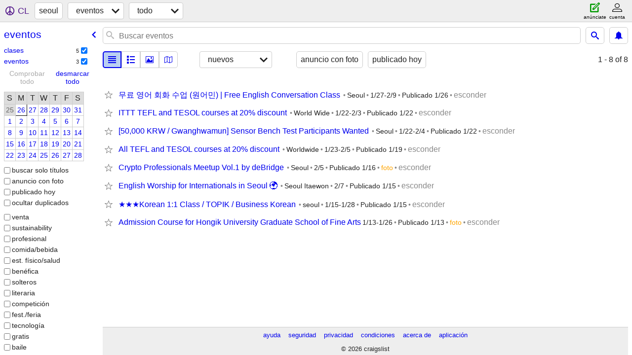

--- FILE ---
content_type: text/html; charset=utf-8
request_url: https://seoul.craigslist.org/search/eee?lang=es&cc=mx
body_size: 2858
content:
<!DOCTYPE html>
<html>
<head>
    
	<meta charset="UTF-8">
	<meta http-equiv="X-UA-Compatible" content="IE=Edge">
	<meta name="viewport" content="width=device-width,initial-scale=1">
	<meta property="og:site_name" content="craigslist">
	<meta name="twitter:card" content="preview">
	<meta property="og:title" content="seoul eventos/clases - craigslist">
	<meta name="description" content="seoul eventos/clases - craigslist">
	<meta property="og:description" content="seoul eventos/clases - craigslist">
	<meta property="og:url" content="https://seoul.craigslist.org/search/eee">
	<title>seoul eventos/clases - craigslist</title>
	<link rel="canonical" href="https://seoul.craigslist.org/search/eee">
	<link rel="alternate" href="https://seoul.craigslist.org/search/eee" hreflang="x-default">



    <link rel="icon" href="/favicon.ico" id="favicon" />

<script type="application/ld+json" id="ld_searchpage_data" >
    {"@type":"SearchResultsPage","description":"Eventos/Clases in Seoul","breadcrumb":{"@type":"BreadcrumbList","@context":"https://schema.org","itemListElement":[{"position":1,"item":"https://seoul.craigslist.org","name":"seoul.craigslist.org","@type":"ListItem"},{"position":2,"item":"https://seoul.craigslist.org/search/eee?lang=es&cc=mx","name":"events","@type":"ListItem"}]},"@context":"https://schema.org"}
</script>



    <style>
        body {
            font-family: sans-serif;
        }

        #no-js {
            position: fixed;
            z-index: 100000;
            top: 0;
            bottom: 0;
            left: 0;
            right: 0;
            overflow:auto;
            margin: 0;
            background: transparent;
        }

        #no-js h1 {
            margin: 0;
            padding: .5em;
            color: #00E;
            background-color: #cccccc;
        }

        #no-js  p {
            margin: 1em;
        }

        .no-js header,
        .no-js form,
        .no-js .tsb,
        .unsupported-browser header,
        .unsupported-browser form,
        .unsupported-browser .tsb {
            display: none;
        }

        #curtain {
            display: none;
            position: fixed;
            z-index: 9000;
            top: 0;
            bottom: 0;
            left: 0;
            right: 0;
            margin: 0;
            padding: 0;
            border: 0;
            background: transparent;
        }

        .show-curtain #curtain {
            display: block;
        }

        #curtain .cover,
        #curtain .content {
            position: absolute;
            display: block;
            top: 0;
            bottom: 0;
            left: 0;
            right: 0;
            margin: 0;
            padding: 0;
            border: 0;
        }

        #curtain .cover {
            z-index: 1;
            background-color: white;
        }

        .show-curtain #curtain .cover {
            opacity: 0.7;
        }

        .show-curtain.clear #curtain .cover {
            opacity: 0;
        }

        .show-curtain.opaque #curtain .cover {
            opacity: 1;
        }

        #curtain .content {
            z-index: 2;
            background: transparent;
            color: #00E;

            display: flex;
            flex-direction: column;
            justify-content: center;
            align-items: center;
        }

        .unrecoverable #curtain .content,
        .unsupported-browser #curtain .content {
            display: block;
            align-items: start;
        }

        #curtain h1 {
            margin: 0;
            padding: .5em;
            background-color: #cccccc;
        }

        #curtain  p {
            margin: 1em;
            color: black;
        }

        .pacify #curtain .icom-:after {
            content: "\eb23";
        }

        #curtain .text {
            display: none;
        }

        .loading #curtain .text.loading,
        .reading #curtain .text.reading,
        .writing #curtain .text.writing,
        .saving #curtain .text.saving,
        .searching #curtain .text.searching,
        .unrecoverable #curtain .text.unrecoverable,
        .message #curtain .text.message {
            display: block;
        }

        .unrecoverable #curtain .text.unrecoverable {
        }

        @keyframes rotate {
            from {
                transform: rotate(0deg);
            }
            to {
                transform: rotate(359deg);
            }
        }

        .pacify #curtain .icom- {
            font-size: 3em;
            animation: rotate 2s infinite linear;
        }
    </style>

    <style>
        body {
            margin: 0;
            border: 0;
            padding: 0;
        }

        ol.cl-static-search-results, .cl-static-header {
            display:none;
        }

        .no-js ol.cl-static-search-results, .no-js .cl-static-header {
            display:block;
        }
    </style>


</head>

<body  class="no-js"  >



    <div class="cl-content">
        <main>
        </main>
    </div>

    <div id="curtain">
        <div class="cover"></div>
        <div class="content">
            <div class="icom-"></div>
            <div class="text loading">cargando</div>
            <div class="text reading">reading</div>
            <div class="text writing">escritura</div>
            <div class="text saving">saving</div>
            <div class="text searching">searching</div>
            <div id="curtainText" class="text message"></div>
            <div class="text unrecoverable">
                 <p><a id="cl-unrecoverable-hard-refresh" href="#" onclick="location.reload(true);">refresh the page.</a></p>
             </div>
         </div>
    </div>



    <script>
        (function() {
            try {
                window.onpageshow = function(event) {
                    if (event.persisted && cl.upTime()>1000 && /iPhone/.test(navigator.userAgent)) {
                        window.location.reload();
                    }
                };

                window.addEventListener('DOMContentLoaded', function() {
                    document.body.classList.remove('no-js');
                });
                document.body.classList.remove('no-js');
            } catch(e) {
                console.log(e);
            }
        })();
    </script>

    
     
     <script src="https://www.craigslist.org/static/www/d58afecda5261cb9fcb91b2d144412254d004485.js" crossorigin="anonymous"></script>
     <script>
         window.cl.init(
             'https://www.craigslist.org/static/www/',
             '',
             'www',
             'search',
             {
'defaultLocale': "en_US",
'initialCategoryAbbr': "eee",
'location': 0,
'seoLinks': 0
},
             0
         );
     </script>
     

    
    <iframe id="cl-local-storage" src="https://www.craigslist.org/static/www/localStorage-092e9f9e2f09450529e744902aa7cdb3a5cc868d.html" style="display:none;"></iframe>
    


    <script>
        window.cl.specialCurtainMessages = {
            unsupportedBrowser: [
                "Detectamos que estás usando un navegador al cual le faltan funciones críticas.",
                "Visita craigslist desde un navegador moderno."
            ],
            unrecoverableError: [
                "There was an error loading the page."
            ]
        };
    </script>
    <div class="cl-static-header">
        <a href="/">craigslist</a>
            <h1>Eventos/Clases in Seoul</h1>
    </div>

    <ol class="cl-static-search-results">
        <li class="cl-static-hub-links">
            <div>see also</div>
        </li>
        <li class="cl-static-search-result" title="무료 영어 회화 수업 (원어민) | Free English Conversation Class">
            <a href="https://seoul.craigslist.org/cls/d/free-english-conversation-class/7911048085.html">
                <div class="title">무료 영어 회화 수업 (원어민) | Free English Conversation Class</div>

                <div class="details">
                    <div class="price">₩0</div>
                    <div class="location">
                        Seoul
                    </div>
                </div>
            </a>
        </li>
        <li class="cl-static-search-result" title="ITTT TEFL and TESOL courses at 20% discount">
            <a href="https://seoul.craigslist.org/cls/d/ittt-tefl-and-tesol-courses-at-20/7910269010.html">
                <div class="title">ITTT TEFL and TESOL courses at 20% discount</div>

                <div class="details">
                    <div class="price">₩0</div>
                    <div class="location">
                        World Wide
                    </div>
                </div>
            </a>
        </li>
        <li class="cl-static-search-result" title="[50,000 KRW / Gwanghwamun] Sensor Bench Test Participants Wanted">
            <a href="https://seoul.craigslist.org/eve/d/krw-gwanghwamun-sensor-bench-test/7910245903.html">
                <div class="title">[50,000 KRW / Gwanghwamun] Sensor Bench Test Participants Wanted</div>

                <div class="details">
                    <div class="price">₩0</div>
                    <div class="location">
                        Seoul
                    </div>
                </div>
            </a>
        </li>
        <li class="cl-static-search-result" title="All TEFL and TESOL courses at 20% discount">
            <a href="https://seoul.craigslist.org/cls/d/all-tefl-and-tesol-courses-at-20/7909609188.html">
                <div class="title">All TEFL and TESOL courses at 20% discount</div>

                <div class="details">
                    <div class="price">₩0</div>
                    <div class="location">
                        Worldwide
                    </div>
                </div>
            </a>
        </li>
        <li class="cl-static-search-result" title="Crypto Professionals Meetup Vol.1 by deBridge">
            <a href="https://seoul.craigslist.org/eve/d/crypto-professionals-meetup-vol1-by/7909002718.html">
                <div class="title">Crypto Professionals Meetup Vol.1 by deBridge</div>

                <div class="details">
                    <div class="price">₩0</div>
                    <div class="location">
                        Seoul
                    </div>
                </div>
            </a>
        </li>
        <li class="cl-static-search-result" title="English Worship for Internationals in Seoul 🌍">
            <a href="https://seoul.craigslist.org/eve/d/english-worship-for-internationals-in/7908766563.html">
                <div class="title">English Worship for Internationals in Seoul 🌍</div>

                <div class="details">
                    <div class="price">₩0</div>
                    <div class="location">
                        Seoul Itaewon
                    </div>
                </div>
            </a>
        </li>
        <li class="cl-static-search-result" title="★★★Korean 1:1 Class / TOPIK / Business Korean">
            <a href="https://seoul.craigslist.org/cls/d/korean-11-class-topik-business-korean/7908737546.html">
                <div class="title">★★★Korean 1:1 Class / TOPIK / Business Korean</div>

                <div class="details">
                    <div class="price">₩0</div>
                    <div class="location">
                        seoul
                    </div>
                </div>
            </a>
        </li>
        <li class="cl-static-search-result" title="Admission Course for Hongik University Graduate School of Fine Arts">
            <a href="https://seoul.craigslist.org/cls/d/admission-course-for-hongik-university/7908314608.html">
                <div class="title">Admission Course for Hongik University Graduate School of Fine Arts</div>

                <div class="details">
                    <div class="price">₩0</div>
                </div>
            </a>
        </li>
    </ol>
</body>
</html>
